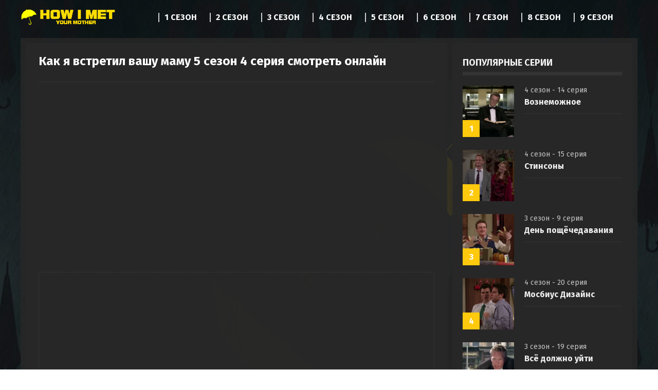

--- FILE ---
content_type: text/html; charset=UTF-8
request_url: https://met-mom.online/5-sezon-4-seriya/
body_size: 14576
content:
<!DOCTYPE html>
<html class="no-js">

	<head>
      <meta charset="UTF-8">
      <meta name="viewport" content="width=device-width, initial-scale=1.0" >
      <meta name="yandex-verification" content="0fdf4258b1376169" />
      <meta name='robots' content='max-image-preview:large' />

	<!-- This site is optimized with the Yoast SEO Premium plugin v15.4 - https://yoast.com/wordpress/plugins/seo/ -->
	<title>Как я встретил вашу маму (5 сезон, 4 серия) смотреть онлайн бесплатно | Кураж-Бамбей</title>
	<meta name="description" content="Смотрите онлайн 4 серию 5 сезона сериала &quot;Как я встретил вашу маму&quot; в озвучке Кураж-Бамбей. Все серии сериала доступны к просмотру онлайн в хорошем качестве совершенно бесплатно." />
	<meta name="robots" content="index, follow, max-snippet:-1, max-image-preview:large, max-video-preview:-1" />
	<link rel="canonical" href="https://met-mom.online/5-sezon-4-seriya/" />
	<meta property="og:locale" content="ru_RU" />
	<meta property="og:type" content="article" />
	<meta property="og:title" content="Как я встретил вашу маму (5 сезон, 4 серия) смотреть онлайн бесплатно | Кураж-Бамбей" />
	<meta property="og:description" content="Смотрите онлайн 4 серию 5 сезона сериала &quot;Как я встретил вашу маму&quot; в озвучке Кураж-Бамбей. Все серии сериала доступны к просмотру онлайн в хорошем качестве совершенно бесплатно." />
	<meta property="og:url" content="https://met-mom.online/5-sezon-4-seriya/" />
	<meta property="og:site_name" content="Как я встретил вашу маму" />
	<meta property="article:published_time" content="2022-12-26T19:23:17+00:00" />
	<meta property="article:modified_time" content="2022-12-28T16:08:59+00:00" />
	<meta name="twitter:card" content="summary_large_image" />
	<meta name="twitter:image" content="https://met-mom.online/wp-content/uploads/2022/12/how-i-met-your-mother-season-5-episode-4-1.webp" />
	<meta name="twitter:label1" content="Написано автором">
	<meta name="twitter:data1" content="admin">
	<meta name="twitter:label2" content="Примерное время для чтения">
	<meta name="twitter:data2" content="0 минут">
	<script type="application/ld+json" class="yoast-schema-graph">{"@context":"https://schema.org","@graph":[{"@type":"WebSite","@id":"https://met-mom.online/#website","url":"https://met-mom.online/","name":"\u041a\u0430\u043a \u044f \u0432\u0441\u0442\u0440\u0435\u0442\u0438\u043b \u0432\u0430\u0448\u0443 \u043c\u0430\u043c\u0443","description":"","potentialAction":[{"@type":"SearchAction","target":"https://met-mom.online/?s={search_term_string}","query-input":"required name=search_term_string"}],"inLanguage":"ru-RU"},{"@type":"ImageObject","@id":"https://met-mom.online/5-sezon-4-seriya/#primaryimage","inLanguage":"ru-RU","url":"https://met-mom.online/wp-content/uploads/2022/12/how-i-met-your-mother-season-5-episode-4-1.webp","width":240,"height":135,"caption":"\u0411\u0435\u0441\u043f\u043e\u043b\u044b\u0439 \u0442\u0440\u0430\u043a\u0442\u0438\u0440\u0449\u0438\u043a"},{"@type":"WebPage","@id":"https://met-mom.online/5-sezon-4-seriya/#webpage","url":"https://met-mom.online/5-sezon-4-seriya/","name":"\u041a\u0430\u043a \u044f \u0432\u0441\u0442\u0440\u0435\u0442\u0438\u043b \u0432\u0430\u0448\u0443 \u043c\u0430\u043c\u0443 (5 \u0441\u0435\u0437\u043e\u043d, 4 \u0441\u0435\u0440\u0438\u044f) \u0441\u043c\u043e\u0442\u0440\u0435\u0442\u044c \u043e\u043d\u043b\u0430\u0439\u043d \u0431\u0435\u0441\u043f\u043b\u0430\u0442\u043d\u043e | \u041a\u0443\u0440\u0430\u0436-\u0411\u0430\u043c\u0431\u0435\u0439","isPartOf":{"@id":"https://met-mom.online/#website"},"primaryImageOfPage":{"@id":"https://met-mom.online/5-sezon-4-seriya/#primaryimage"},"datePublished":"2022-12-26T19:23:17+00:00","dateModified":"2022-12-28T16:08:59+00:00","author":{"@id":"https://met-mom.online/#/schema/person/59efd1b9735f16f62b510d2d5a93fc12"},"description":"\u0421\u043c\u043e\u0442\u0440\u0438\u0442\u0435 \u043e\u043d\u043b\u0430\u0439\u043d 4 \u0441\u0435\u0440\u0438\u044e 5 \u0441\u0435\u0437\u043e\u043d\u0430 \u0441\u0435\u0440\u0438\u0430\u043b\u0430 \"\u041a\u0430\u043a \u044f \u0432\u0441\u0442\u0440\u0435\u0442\u0438\u043b \u0432\u0430\u0448\u0443 \u043c\u0430\u043c\u0443\" \u0432 \u043e\u0437\u0432\u0443\u0447\u043a\u0435 \u041a\u0443\u0440\u0430\u0436-\u0411\u0430\u043c\u0431\u0435\u0439. \u0412\u0441\u0435 \u0441\u0435\u0440\u0438\u0438 \u0441\u0435\u0440\u0438\u0430\u043b\u0430 \u0434\u043e\u0441\u0442\u0443\u043f\u043d\u044b \u043a \u043f\u0440\u043e\u0441\u043c\u043e\u0442\u0440\u0443 \u043e\u043d\u043b\u0430\u0439\u043d \u0432 \u0445\u043e\u0440\u043e\u0448\u0435\u043c \u043a\u0430\u0447\u0435\u0441\u0442\u0432\u0435 \u0441\u043e\u0432\u0435\u0440\u0448\u0435\u043d\u043d\u043e \u0431\u0435\u0441\u043f\u043b\u0430\u0442\u043d\u043e.","inLanguage":"ru-RU","potentialAction":[{"@type":"ReadAction","target":["https://met-mom.online/5-sezon-4-seriya/"]}]},{"@type":"Person","@id":"https://met-mom.online/#/schema/person/59efd1b9735f16f62b510d2d5a93fc12","name":"admin","image":{"@type":"ImageObject","@id":"https://met-mom.online/#personlogo","inLanguage":"ru-RU","url":"https://secure.gravatar.com/avatar/db5e22942d59d65a4efbcee8fa3ec91d?s=96&d=mm&r=g","caption":"admin"},"sameAs":["http://met-mom.online"]}]}</script>
	<!-- / Yoast SEO Premium plugin. -->


<link rel="alternate" type="application/rss+xml" title="Как я встретил вашу маму &raquo; Лента комментариев к &laquo;Бесполый трактирщик&raquo;" href="https://met-mom.online/5-sezon-4-seriya/feed/" />
<script type="text/javascript">
window._wpemojiSettings = {"baseUrl":"https:\/\/s.w.org\/images\/core\/emoji\/14.0.0\/72x72\/","ext":".png","svgUrl":"https:\/\/s.w.org\/images\/core\/emoji\/14.0.0\/svg\/","svgExt":".svg","source":{"concatemoji":"https:\/\/met-mom.online\/wp-includes\/js\/wp-emoji-release.min.js?ver=6.1.9"}};
/*! This file is auto-generated */
!function(e,a,t){var n,r,o,i=a.createElement("canvas"),p=i.getContext&&i.getContext("2d");function s(e,t){var a=String.fromCharCode,e=(p.clearRect(0,0,i.width,i.height),p.fillText(a.apply(this,e),0,0),i.toDataURL());return p.clearRect(0,0,i.width,i.height),p.fillText(a.apply(this,t),0,0),e===i.toDataURL()}function c(e){var t=a.createElement("script");t.src=e,t.defer=t.type="text/javascript",a.getElementsByTagName("head")[0].appendChild(t)}for(o=Array("flag","emoji"),t.supports={everything:!0,everythingExceptFlag:!0},r=0;r<o.length;r++)t.supports[o[r]]=function(e){if(p&&p.fillText)switch(p.textBaseline="top",p.font="600 32px Arial",e){case"flag":return s([127987,65039,8205,9895,65039],[127987,65039,8203,9895,65039])?!1:!s([55356,56826,55356,56819],[55356,56826,8203,55356,56819])&&!s([55356,57332,56128,56423,56128,56418,56128,56421,56128,56430,56128,56423,56128,56447],[55356,57332,8203,56128,56423,8203,56128,56418,8203,56128,56421,8203,56128,56430,8203,56128,56423,8203,56128,56447]);case"emoji":return!s([129777,127995,8205,129778,127999],[129777,127995,8203,129778,127999])}return!1}(o[r]),t.supports.everything=t.supports.everything&&t.supports[o[r]],"flag"!==o[r]&&(t.supports.everythingExceptFlag=t.supports.everythingExceptFlag&&t.supports[o[r]]);t.supports.everythingExceptFlag=t.supports.everythingExceptFlag&&!t.supports.flag,t.DOMReady=!1,t.readyCallback=function(){t.DOMReady=!0},t.supports.everything||(n=function(){t.readyCallback()},a.addEventListener?(a.addEventListener("DOMContentLoaded",n,!1),e.addEventListener("load",n,!1)):(e.attachEvent("onload",n),a.attachEvent("onreadystatechange",function(){"complete"===a.readyState&&t.readyCallback()})),(e=t.source||{}).concatemoji?c(e.concatemoji):e.wpemoji&&e.twemoji&&(c(e.twemoji),c(e.wpemoji)))}(window,document,window._wpemojiSettings);
</script>
<style type="text/css">
img.wp-smiley,
img.emoji {
	display: inline !important;
	border: none !important;
	box-shadow: none !important;
	height: 1em !important;
	width: 1em !important;
	margin: 0 0.07em !important;
	vertical-align: -0.1em !important;
	background: none !important;
	padding: 0 !important;
}
</style>
	<link rel='stylesheet' id='classic-theme-styles-css' href='https://met-mom.online/wp-includes/css/classic-themes.min.css?ver=1' type='text/css' media='all' />
<style id='global-styles-inline-css' type='text/css'>
body{--wp--preset--color--black: #000000;--wp--preset--color--cyan-bluish-gray: #abb8c3;--wp--preset--color--white: #ffffff;--wp--preset--color--pale-pink: #f78da7;--wp--preset--color--vivid-red: #cf2e2e;--wp--preset--color--luminous-vivid-orange: #ff6900;--wp--preset--color--luminous-vivid-amber: #fcb900;--wp--preset--color--light-green-cyan: #7bdcb5;--wp--preset--color--vivid-green-cyan: #00d084;--wp--preset--color--pale-cyan-blue: #8ed1fc;--wp--preset--color--vivid-cyan-blue: #0693e3;--wp--preset--color--vivid-purple: #9b51e0;--wp--preset--gradient--vivid-cyan-blue-to-vivid-purple: linear-gradient(135deg,rgba(6,147,227,1) 0%,rgb(155,81,224) 100%);--wp--preset--gradient--light-green-cyan-to-vivid-green-cyan: linear-gradient(135deg,rgb(122,220,180) 0%,rgb(0,208,130) 100%);--wp--preset--gradient--luminous-vivid-amber-to-luminous-vivid-orange: linear-gradient(135deg,rgba(252,185,0,1) 0%,rgba(255,105,0,1) 100%);--wp--preset--gradient--luminous-vivid-orange-to-vivid-red: linear-gradient(135deg,rgba(255,105,0,1) 0%,rgb(207,46,46) 100%);--wp--preset--gradient--very-light-gray-to-cyan-bluish-gray: linear-gradient(135deg,rgb(238,238,238) 0%,rgb(169,184,195) 100%);--wp--preset--gradient--cool-to-warm-spectrum: linear-gradient(135deg,rgb(74,234,220) 0%,rgb(151,120,209) 20%,rgb(207,42,186) 40%,rgb(238,44,130) 60%,rgb(251,105,98) 80%,rgb(254,248,76) 100%);--wp--preset--gradient--blush-light-purple: linear-gradient(135deg,rgb(255,206,236) 0%,rgb(152,150,240) 100%);--wp--preset--gradient--blush-bordeaux: linear-gradient(135deg,rgb(254,205,165) 0%,rgb(254,45,45) 50%,rgb(107,0,62) 100%);--wp--preset--gradient--luminous-dusk: linear-gradient(135deg,rgb(255,203,112) 0%,rgb(199,81,192) 50%,rgb(65,88,208) 100%);--wp--preset--gradient--pale-ocean: linear-gradient(135deg,rgb(255,245,203) 0%,rgb(182,227,212) 50%,rgb(51,167,181) 100%);--wp--preset--gradient--electric-grass: linear-gradient(135deg,rgb(202,248,128) 0%,rgb(113,206,126) 100%);--wp--preset--gradient--midnight: linear-gradient(135deg,rgb(2,3,129) 0%,rgb(40,116,252) 100%);--wp--preset--duotone--dark-grayscale: url('#wp-duotone-dark-grayscale');--wp--preset--duotone--grayscale: url('#wp-duotone-grayscale');--wp--preset--duotone--purple-yellow: url('#wp-duotone-purple-yellow');--wp--preset--duotone--blue-red: url('#wp-duotone-blue-red');--wp--preset--duotone--midnight: url('#wp-duotone-midnight');--wp--preset--duotone--magenta-yellow: url('#wp-duotone-magenta-yellow');--wp--preset--duotone--purple-green: url('#wp-duotone-purple-green');--wp--preset--duotone--blue-orange: url('#wp-duotone-blue-orange');--wp--preset--font-size--small: 13px;--wp--preset--font-size--medium: 20px;--wp--preset--font-size--large: 36px;--wp--preset--font-size--x-large: 42px;--wp--preset--spacing--20: 0.44rem;--wp--preset--spacing--30: 0.67rem;--wp--preset--spacing--40: 1rem;--wp--preset--spacing--50: 1.5rem;--wp--preset--spacing--60: 2.25rem;--wp--preset--spacing--70: 3.38rem;--wp--preset--spacing--80: 5.06rem;}:where(.is-layout-flex){gap: 0.5em;}body .is-layout-flow > .alignleft{float: left;margin-inline-start: 0;margin-inline-end: 2em;}body .is-layout-flow > .alignright{float: right;margin-inline-start: 2em;margin-inline-end: 0;}body .is-layout-flow > .aligncenter{margin-left: auto !important;margin-right: auto !important;}body .is-layout-constrained > .alignleft{float: left;margin-inline-start: 0;margin-inline-end: 2em;}body .is-layout-constrained > .alignright{float: right;margin-inline-start: 2em;margin-inline-end: 0;}body .is-layout-constrained > .aligncenter{margin-left: auto !important;margin-right: auto !important;}body .is-layout-constrained > :where(:not(.alignleft):not(.alignright):not(.alignfull)){max-width: var(--wp--style--global--content-size);margin-left: auto !important;margin-right: auto !important;}body .is-layout-constrained > .alignwide{max-width: var(--wp--style--global--wide-size);}body .is-layout-flex{display: flex;}body .is-layout-flex{flex-wrap: wrap;align-items: center;}body .is-layout-flex > *{margin: 0;}:where(.wp-block-columns.is-layout-flex){gap: 2em;}.has-black-color{color: var(--wp--preset--color--black) !important;}.has-cyan-bluish-gray-color{color: var(--wp--preset--color--cyan-bluish-gray) !important;}.has-white-color{color: var(--wp--preset--color--white) !important;}.has-pale-pink-color{color: var(--wp--preset--color--pale-pink) !important;}.has-vivid-red-color{color: var(--wp--preset--color--vivid-red) !important;}.has-luminous-vivid-orange-color{color: var(--wp--preset--color--luminous-vivid-orange) !important;}.has-luminous-vivid-amber-color{color: var(--wp--preset--color--luminous-vivid-amber) !important;}.has-light-green-cyan-color{color: var(--wp--preset--color--light-green-cyan) !important;}.has-vivid-green-cyan-color{color: var(--wp--preset--color--vivid-green-cyan) !important;}.has-pale-cyan-blue-color{color: var(--wp--preset--color--pale-cyan-blue) !important;}.has-vivid-cyan-blue-color{color: var(--wp--preset--color--vivid-cyan-blue) !important;}.has-vivid-purple-color{color: var(--wp--preset--color--vivid-purple) !important;}.has-black-background-color{background-color: var(--wp--preset--color--black) !important;}.has-cyan-bluish-gray-background-color{background-color: var(--wp--preset--color--cyan-bluish-gray) !important;}.has-white-background-color{background-color: var(--wp--preset--color--white) !important;}.has-pale-pink-background-color{background-color: var(--wp--preset--color--pale-pink) !important;}.has-vivid-red-background-color{background-color: var(--wp--preset--color--vivid-red) !important;}.has-luminous-vivid-orange-background-color{background-color: var(--wp--preset--color--luminous-vivid-orange) !important;}.has-luminous-vivid-amber-background-color{background-color: var(--wp--preset--color--luminous-vivid-amber) !important;}.has-light-green-cyan-background-color{background-color: var(--wp--preset--color--light-green-cyan) !important;}.has-vivid-green-cyan-background-color{background-color: var(--wp--preset--color--vivid-green-cyan) !important;}.has-pale-cyan-blue-background-color{background-color: var(--wp--preset--color--pale-cyan-blue) !important;}.has-vivid-cyan-blue-background-color{background-color: var(--wp--preset--color--vivid-cyan-blue) !important;}.has-vivid-purple-background-color{background-color: var(--wp--preset--color--vivid-purple) !important;}.has-black-border-color{border-color: var(--wp--preset--color--black) !important;}.has-cyan-bluish-gray-border-color{border-color: var(--wp--preset--color--cyan-bluish-gray) !important;}.has-white-border-color{border-color: var(--wp--preset--color--white) !important;}.has-pale-pink-border-color{border-color: var(--wp--preset--color--pale-pink) !important;}.has-vivid-red-border-color{border-color: var(--wp--preset--color--vivid-red) !important;}.has-luminous-vivid-orange-border-color{border-color: var(--wp--preset--color--luminous-vivid-orange) !important;}.has-luminous-vivid-amber-border-color{border-color: var(--wp--preset--color--luminous-vivid-amber) !important;}.has-light-green-cyan-border-color{border-color: var(--wp--preset--color--light-green-cyan) !important;}.has-vivid-green-cyan-border-color{border-color: var(--wp--preset--color--vivid-green-cyan) !important;}.has-pale-cyan-blue-border-color{border-color: var(--wp--preset--color--pale-cyan-blue) !important;}.has-vivid-cyan-blue-border-color{border-color: var(--wp--preset--color--vivid-cyan-blue) !important;}.has-vivid-purple-border-color{border-color: var(--wp--preset--color--vivid-purple) !important;}.has-vivid-cyan-blue-to-vivid-purple-gradient-background{background: var(--wp--preset--gradient--vivid-cyan-blue-to-vivid-purple) !important;}.has-light-green-cyan-to-vivid-green-cyan-gradient-background{background: var(--wp--preset--gradient--light-green-cyan-to-vivid-green-cyan) !important;}.has-luminous-vivid-amber-to-luminous-vivid-orange-gradient-background{background: var(--wp--preset--gradient--luminous-vivid-amber-to-luminous-vivid-orange) !important;}.has-luminous-vivid-orange-to-vivid-red-gradient-background{background: var(--wp--preset--gradient--luminous-vivid-orange-to-vivid-red) !important;}.has-very-light-gray-to-cyan-bluish-gray-gradient-background{background: var(--wp--preset--gradient--very-light-gray-to-cyan-bluish-gray) !important;}.has-cool-to-warm-spectrum-gradient-background{background: var(--wp--preset--gradient--cool-to-warm-spectrum) !important;}.has-blush-light-purple-gradient-background{background: var(--wp--preset--gradient--blush-light-purple) !important;}.has-blush-bordeaux-gradient-background{background: var(--wp--preset--gradient--blush-bordeaux) !important;}.has-luminous-dusk-gradient-background{background: var(--wp--preset--gradient--luminous-dusk) !important;}.has-pale-ocean-gradient-background{background: var(--wp--preset--gradient--pale-ocean) !important;}.has-electric-grass-gradient-background{background: var(--wp--preset--gradient--electric-grass) !important;}.has-midnight-gradient-background{background: var(--wp--preset--gradient--midnight) !important;}.has-small-font-size{font-size: var(--wp--preset--font-size--small) !important;}.has-medium-font-size{font-size: var(--wp--preset--font-size--medium) !important;}.has-large-font-size{font-size: var(--wp--preset--font-size--large) !important;}.has-x-large-font-size{font-size: var(--wp--preset--font-size--x-large) !important;}
.wp-block-navigation a:where(:not(.wp-element-button)){color: inherit;}
:where(.wp-block-columns.is-layout-flex){gap: 2em;}
.wp-block-pullquote{font-size: 1.5em;line-height: 1.6;}
</style>
<link rel="https://api.w.org/" href="https://met-mom.online/wp-json/" /><link rel="alternate" type="application/json" href="https://met-mom.online/wp-json/wp/v2/posts/992" /><link rel="EditURI" type="application/rsd+xml" title="RSD" href="https://met-mom.online/xmlrpc.php?rsd" />
<link rel="wlwmanifest" type="application/wlwmanifest+xml" href="https://met-mom.online/wp-includes/wlwmanifest.xml" />
<meta name="generator" content="WordPress 6.1.9" />
<link rel='shortlink' href='https://met-mom.online/?p=992' />
<link rel="alternate" type="application/json+oembed" href="https://met-mom.online/wp-json/oembed/1.0/embed?url=https%3A%2F%2Fmet-mom.online%2F5-sezon-4-seriya%2F" />
<link rel="alternate" type="text/xml+oembed" href="https://met-mom.online/wp-json/oembed/1.0/embed?url=https%3A%2F%2Fmet-mom.online%2F5-sezon-4-seriya%2F&#038;format=xml" />
<link rel="icon" href="https://met-mom.online/wp-content/uploads/2022/12/cropped-bezymyannyj-32x32.png" sizes="32x32" />
<link rel="icon" href="https://met-mom.online/wp-content/uploads/2022/12/cropped-bezymyannyj-192x192.png" sizes="192x192" />
<link rel="apple-touch-icon" href="https://met-mom.online/wp-content/uploads/2022/12/cropped-bezymyannyj-180x180.png" />
<meta name="msapplication-TileImage" content="https://met-mom.online/wp-content/uploads/2022/12/cropped-bezymyannyj-270x270.png" />
      <link rel="preconnect" href="https://mc.yandex.ru/">
      <link rel="preconnect" href="https://yastatic.net/">
      <meta name="yandex-verification" content="0f2fd46f75b93310" />
		<!-- Yandex.Metrika counter -->
<script type="text/javascript" >
   (function(m,e,t,r,i,k,a){m[i]=m[i]||function(){(m[i].a=m[i].a||[]).push(arguments)};
   m[i].l=1*new Date();
   for (var j = 0; j < document.scripts.length; j++) {if (document.scripts[j].src === r) { return; }}
   k=e.createElement(t),a=e.getElementsByTagName(t)[0],k.async=1,k.src=r,a.parentNode.insertBefore(k,a)})
   (window, document, "script", "https://mc.yandex.ru/metrika/tag.js", "ym");

   ym(100541250, "init", {
        clickmap:true,
        trackLinks:true,
        accurateTrackBounce:true
   });
</script>
<noscript><div><img src="https://mc.yandex.ru/watch/100541250" style="position:absolute; left:-9999px;" alt="" /></div></noscript>
<!-- /Yandex.Metrika counter -->
      <style>
         body {
            padding: 0;
            margin: 0;
            background: #222;
            background-position: center;
            background-repeat: no-repeat;
            background-attachment: fixed;
            background-size: cover;
            text-align: left;
            font-family: 'Fira Sans', sans-serif;
            font-size: 15px;
            color: #fff;
            background-attachment: fixed !important;
         }


         input {
            font-family: 'Fira Sans', sans-serif !important;
         }

         h1,
         h2,
         h3,
         h4 {
            padding: 0;
            margin: 0;
         }

         a {
            text-decoration: none;
         }

         img {
            border: none;
         }

         .top-line2 {
            width: 952px;
            text-align: left;
            margin: 0 auto;
            height: 72px;
            position: relative;
            padding: 0 0 0 248px;
         }

         .logo img {
            width: 185px;
            position: absolute;
            left: 0;
            top: 0;
            height: auto;
         }

         .logo img {
            width: 185px;
            height: auto;
            padding-top: 10px;
         }

         .top-menu {
            margin: 0;
            padding: 17px 0 0 0;
         }

         .mob-menu {
            display: none;
         }

         .top-menu li {
            float: left;
            list-style-type: none;
            margin: 8px 0px 0 20px;
            padding: 0 0 1px 0;
            position: relative;
         }

         .top-menu-link,
         .top-menu a {
            font-size: 16px;
            color: #fff;
            font-weight: bold;
            text-transform: uppercase;
            display: block;
            border-left: 2px #d1d1d1 solid;
            padding: 0 5px 0 10px;
            line-height: 18px;
            transition: all 0.3s ease;
            -webkit-transition: all 0.3s ease;
            -o-transition: all 0.3s ease;
            -moz-transition: all 0.3s ease;
         }

         .top-menu-link span {
            display: block;
            font-size: 12px;
            font-family: tahoma;
            color: #a0a0a0;
            font-weight: normal;
            text-transform: lowercase;
         }

         .top-menu-link:hover,
         .menuactive .top-menu-link {
            border-left: 2px #ffc90d solid;
         }

         .hidden-menu {
            position: absolute;
            left: 0;
            top: 36px;
            background: #1f1f1f;
            width: 150px;
            display: none;
         }

         .hidden-menu a {
            color: #7d7d7d;
            font-size: 14px;
            display: block;
            padding: 8px 20px;
            border-bottom: 1px #333 solid;
         }

         .hidden-menu a:hover {
            background: #e14b57;
            -moz-box-shadow: inset 0 0 7px rgba(0, 0, 0, .46);
            -webkit-box-shadow: inset 0 0 7px rgba(0, 0, 0, .46);
            box-shadow: inset 0 0 7px rgba(0, 0, 0, .46);
            color: #fff;
         }

         .head-block {
            height: 2px;
         }

         .main-center-block {
            width: 1200px;
            margin: 0 auto;
            text-align: left;
         }

         .content-block {
            padding: 10px;
            background: rgba(39, 39, 39, .85);
         }

         .left-col {
            float: left;
            margin: 0 10px 0 0;
            width: 820px;
         }

         .main-page {
            background: rgba(39, 39, 39, .95);
            padding: 20px;
         }

         .main-page .index-tabs,
         .std-block .index-tabs {
            border-bottom: 7px #333 solid;
         }

         .main-page .index-tabs span,
         .std-block .index-tabs span {
            font-size: 16px;
            font-weight: bold;
            cursor: pointer;
            color: #acacac;
            text-transform: uppercase;
            display: inline-block;
            padding: 0 0 7px 0;
            position: relative;
            bottom: -7px;
            border-bottom: 7px #333 solid;
            margin: 0 15px 0 0;
         }

         .main-page .index-tabs span:hover,
         .main-page .active-ttab,
         .std-block .index-tabs span:hover,
         .std-block .active-ttab {
            color: #fff !important;
            border-bottom: 7px #ffc90d solid !important;
         }

         .main-page .index-panel {}

         .main-page .tt-panel,
         .std-block .tt-panel {
            display: none;
            padding: 40px 0 0 0;
         }

         .std-block.otherfilms .top-news {
            min-height: 30px;
            padding: 0 0 0 0;
         }

         .main-page .all-news-link {
            color: #fff;
            font-size: 18px;
            display: inline-block;
            background: #444;
            padding: 10px 15px;

         }

         .all-news-link:hover {
            background: #ffc90d;
         }

         /* Краткая новость */
         .main-news {
            position: relative;
            padding: 0 0 35px 356px;
            min-height: 190px;
            border-bottom: 1px #333 solid;
            margin: 20px 0 20px 0;
         }

         .main-news-left {
            position: absolute;
            left: 0;
            top: 0;
            width: 326px;
         }

         .main-news-image {
            height: 190px;
            overflow: hidden;
         }

         .main-news-image img {
            width: 100%;
            min-height: 190px;
            transition: all 0.3s ease;
            -webkit-transition: all 0.3s ease;
            -o-transition: all 0.3s ease;
            -moz-transition: all 0.3s ease;
         }

         .main-news-image:hover img {
            -webkit-transform: scale(1.2);
            -ms-transform: scale(1.2);
            transform: scale(1.2);
         }

         .main-news-rating {
            position: relative;
         }

         .main-news-rating-proc {
            position: absolute;
            width: 61px;
            height: 49px;
            text-align: center;
            line-height: 49px;
            color: #fff;
            font-weight: bold;
            font-size: 14px;
            background: #ffc90d;
            top: -15px;
            left: 0;
            z-index: 111;
         }

         .badrating .main-news-rating-proc {
            background: #e24c57;
         }

         .main-news-rating-line {
            padding: 5px 0 5px 75px;
         }

         .rating-line-item {
            display: inline-block;
            vertical-align: top;
            color: #767676;
            font-size: 14px;
            height: 22px;
            line-height: 22px;
            position: relative;
            margin: 0 15px 0 0;
         }

         .rating-line-item a {
            color: #767676;
            position: relative;
            padding: 0 0 0 20px;
            display: inline-block;
            vertical-align: top;
            color: #767676;
            font-size: 14px;
            height: 22px;
            line-height: 22px;
            position: relative;
         }

         .frating {
            padding: 0 0 0 20px;
         }

         .rating-line-item i {
            font-size: 14px !important;
            color: #767676;
            position: absolute;
            left: 0;
            top: 4px;
         }

         .frating-plus a:hover,
         .frating-plus a:hover i {
            color: #91c505;
         }

         .frating-minus a:hover,
         .frating-minus a:hover i {
            color: #e24c57;
         }

         .main-ration-votes {
            display: none;
         }

         .main-news-rating-game {
            -moz-border-radius: 3px;
            -webkit-border-radius: 3px;
            border-radius: 3px;
            background: #c9c9c9;
            position: relative;
            margin: 0 0 10px 0;
            overflow: hidden;
         }

         .main-news-rating-game2 {
            -moz-border-radius: 3px;
            -webkit-border-radius: 3px;
            border-radius: 3px;
            background: #ffc90d;
            height: 6px;
            position: absolute;
            left: 0;
            top: 0;
            z-index: 222;
         }

         .badrating .main-news-rating-game {
            background: #e24c57;
         }

         .main-news-stat {
            padding: 0 0 0 2px;
         }

         .main-news-stat-item {
            display: inline-block;
            vertical-align: top;
            color: #818181;
            font-size: 14px;
            position: relative;
            padding: 0 0 0 25px;
            height: 24px;
            line-height: 24px;
         }

         .main-news-stat-item:first-child {
            margin-right: 25px;
         }

         .main-news-stat-item i {
            font-size: 18px !important;
            color: #818181;
            position: absolute;
            left: 0;
            top: 1px;
         }

         .main-news-date {
            color: #c5c5c5;
            font-size: 14px;
            margin: 0 0 5px 0;
         }

         .main-news-title {
            color: #2c2c2c;
            font-size: 20px;
            font-weight: bold;
            line-height: 25px;
            margin: 0 0 6px 0;
         }

         .main-news-title a {
            color: #fff;
            transition: all 0.3s ease;
            -webkit-transition: all 0.3s ease;
            -o-transition: all 0.3s ease;
            -moz-transition: all 0.3s ease;
         }

         .main-news-title a:hover {
            color: #ffc90d;
         }

         .main-news-category {
            font-size: 0;
            color: #fff;
            margin: 0 0 10px 0;
         }

         .main-news-category a {
            display: inline-block;
            margin: 0 3px 4px 0;
            padding: 5px 10px;
            vertical-align: top;
            color: #888;
            font-size: 16px;
            font-weight: bold;
            background: #333;
            transition: all 0.3s ease;
            -webkit-transition: all 0.3s ease;
            -o-transition: all 0.3s ease;
            -moz-transition: all 0.3s ease;
         }

         .main-news-category a:hover {
            background: #ff6b6b;
         }

         /* Полная новость */
         .not-main-page {
            background: rgba(39, 39, 39, .95);
            padding: 20px 25px 25px 25px;
         }


         .full-news {
            border-bottom: 1px #333 solid;
            padding: 0 0 20px 0;
            margin: 0 0 20px 0;
         }

         .full-news-title {
            position: relative;
            padding: 0 0 15px 0;
            border-bottom: 1px #333 solid;
            margin: 0 0 5px 0;
         }

         .full-news-title h1 {
            color: #fff;
            font-size: 24px;
            font-weight: bold;
            line-height: 30px;
            float: left;
            width: 560px;
            margin: 0 30px 0 0;
         }

         .full-news-cat {
            float: left;
            width: 180px;
            right: 0;
            top: 0px;
            text-align: right;
            font-size: 0;
            color: #fff;
            margin: 0 0 10px 0;
         }

         .full-news-cat a {
            display: inline-block;
            margin: 0 3px 4px 0;
            padding: 5px 10px;
            vertical-align: top;
            color: #fff;
            font-size: 16px;
            font-weight: bold;
            background: #00cec4;
            transition: all 0.3s ease;
            -webkit-transition: all 0.3s ease;
            -o-transition: all 0.3s ease;
            -moz-transition: all 0.3s ease;
         }

         .full-news-cat a:hover {
            background: #ff6b6b;
         }

         .full-news-date {
            color: #818181;
            font-size: 14px;
            margin: 0 0 15px 0;
         }

         .full-news-text {
            color: #fff;
            font-size: 16px;
            line-height: 22px;
            margin-top: 24px;
         }

         .full-news-text img {
            max-width: 100%;
         }

         .full-news-text a {
            color: #ff6b6b;
         }

         .full-news-text a:hover {
            color: #000;
         }

         .full-news-bottom {
            padding: 0 57% 0 0;
            position: relative;

         }

         .full-news-soc {
            position: absolute;
            right: 0;
            top: 8px;

         }

         /* my*/
         .youtube-video {
            position: relative;
            padding-bottom: 56.25%;
            padding-top: 30px;
            height: 0;
            overflow: hidden;
         }

         .youtube-video iframe {
            position: absolute;
            top: 0;
            left: 0;
            width: 100%;
            height: 100%;
         }

         .next-prev-urls {
            display: flex;
            width: 100%;
         }

         .next-prev-urls a {
            background-color: #ffc90d;
            padding: 15px;
            color: #000;
            text-decoration: none;
            flex: 1;
            text-align: center;
            transition: all 0.3s;
         }

         .next-prev-urls a:hover {
            background-color: #d1a200;
            color: #000;
         }

         .next-prev-urls .choose {
            border-left: solid 1px #000;
            border-right: solid 1px #000;
         }

         .rating-mini {
            display: inline-block;
            font-size: 0;
         }

         .rating-mini span {
            padding: 0;
            font-size: 20px;
            line-height: 1;
            color: lightgrey;
         }

         .rating-mini>span:before {
            content: '★';
         }

         .rating-mini>span.active {
            color: gold;
         }

         .ratingCount {
            display: block;
            font-size: 12px;
         }

         .ratingCount div {
            display: inline-block;
         }

         @media (min-width: 1100px) {
            #movie_video {
               height: 330px;
               border: 1px dotted #3e3c3c;
               position: relative;
            }

            #movie_video:after {
               position: absolute;
               content: 'Загрузка...';
               top: 50%;
               width: 100%;
               text-align: center;
            }

            #movie_video.active:after {
               display: none;
            }
         }

         .youtube-video {
            border: 1px dotted #3e3c3c;
            position: relative;
         }

         .youtube-video:after {
            position: absolute;
            /*content: 'Загрузка плеера, пожалуйста подождите. Если плеер не загрузился обновите страницу...';*/
            top: 50%;
            width: 100%;
            text-align: center;
         }

         .youtube-video.active:after {
            display: none;
         }

         #vkg {
            height: 400px!important;
         } 
         @media (max-width: 520px) {
            #vkg {
               height: 232px!important;
            } 
         }

         .comments-block {
             position: relative;
             min-height: 461px;
          }
             
         .comments-block:after {
             content: 'Загрузка отзывов...';
             position: absolute;
             top: 50%;
             width: 100%;
             text-align: center;
          }  
         .comments-block.active:after {
             display: none;
          }

         /*end detail news*/
         .right-col {
            float: left;
            width: 350px;
         }

         .std-block {
            background: rgba(39, 39, 39, .95);
            padding: 20px;
            margin: 0 0 24px 0;
         }

         .std-block-title {
            font-size: 18px;
            font-weight: bold;
            cursor: pointer;
            color: #f0f0f0;
            text-transform: uppercase;
            display: inline-block;
            padding: 0 3px 7px 0;
            position: relative;
            bottom: -7px;
            border-bottom: 7px #333 solid;
            margin: 0 20px 0 0;
         }

         .std-block-content {
            border-top: 7px #333 solid;
            padding: 20px 0 0 0;
         }

         .top-news {
            position: relative;
            min-height: 100px;
            padding: 0 0 0 120px;
            margin: 0 0 25px 0;
         }

         .top-news:last-child {
            margin-bottom: 0;
         }

         .top-news-image {
            width: 100px;
            height: 100px;
            position: absolute;
            left: 0;
            top: 0;
            overflow: hidden;
         }

         .top-news-image img {
            height: 100px;
            min-width: 100px;
         }

         .top-news-place {
            width: 33px;
            height: 33px;
            text-align: center;
            line-height: 33px;
            background: #ffc90d;
            color: #fff;
            font-size: 16px;
            font-weight: bold;
            position: absolute;
            left: 0;
            bottom: 0;

         }

         .top-news-title {
            color: #202020;
            font-size: 16px;
            font-weight: bold;
            line-height: 20px;
            padding: 0 0 12px 0;
            margin: 0 0 12px 0;
            border-bottom: 1px #333 solid;
         }

         .top-news-title a {
            color: #f0f0f0;
         }

         .top-news-title a:hover {
            color: #ffc90d;
         }

         .main-news-text {
            color: #999;
            font-size: 14px;
            line-height: 18px;
         }

         /*mobile*/
         .full-news-title h1 {
            float: none;
            width: auto;
            margin: 0 0 10px 0;
         }

         .full-news-cat {
            float: none;
            width: auto;
            text-align: left;
         }

         @media (max-width: 1200px) {

            .top-line2 {
               width: 752px;
               padding: 0 0 0 218px;
            }

            .main-center-block {
               width: 1000px;

            }

            .top-menu li {
               margin: 0 0px 0 15px;
            }

            .top-menu-link {
               font-size: 14px;
            }

            .left-col {
               width: 620px;
            }

            .main-news {
               position: relative;
               padding: 0 0 35px 276px;
               min-height: 250px;

               margin: 0 0 0px 0;
            }

            .main-news-left {
               position: absolute;
               left: 0;
               top: 0;
               width: 246px;
            }

            .main-news-image {
               height: 120px;
               overflow: hidden;
            }

            .main-news-image img {
               min-height: 120px;
            }

            .full-news-title {}

            .full-news-title h1 {
               float: none;
               width: auto;
               margin: 0 0 10px 0;
            }

            .full-news-cat {
               float: none;
               width: auto;
               text-align: left;
            }

            .rel-news:nth-child(3n) {
               margin-right: 0px;
            }


         }

         @media (max-width: 1000px) {
            body {
               padding: 0;
               margin: 0;
               background: #222;
               background-image: none;
            }

            .mob-menu {
               display: block;
               font-weight: bold;
               color: #fff;
               position: absolute;
               right: 15px;
               top: 23px;
               background: url(/wp-content/themes/unitemplate/images/mob-menu.png) left center no-repeat;
               padding: 0 0 0 45px;
               font-size: 16px;
               text-transform: uppercase;
               cursor: pointer;
            }

            .top-line2 {
               width: auto;
               padding: 72px 0 0 0;
               height: auto;
               min-height: 1px;
            }

            .main-center-block {
               width: auto;
            }

            .top-menu {
               display: none;
               padding: 10px 10px 10px 10px;
               margin: 0 0 10px 0;
               border-top: 1px #333 solid;
               background: #222;
            }

            .top-menu li {
               float: none;
               width: auto;
               display: block;
               margin: 0 0 10px 0;
            }

            .hidden-menu {
               display: block !important;
               position: static;
               width: auto;
               margin: 0 0 10px 0;
            }

            .head-block {
               height: 0px;
            }

            .slider-block {
               display: none;
            }

            .left-col,
            .right-col {
               float: none;
               width: auto;
               margin: 0 0 10px 0;
            }
            .main-page .index-tabs span {
               margin-bottom: 10px;
            }
            
            .main-page .index-tabs {
               border-bottom: 0px #ccc solid;
               padding-bottom: 0px;
            }

         }

         @media (max-width: 600px) {
            .main-news {
               padding: 0 0 35px 0;
            }

            .main-news-left {
               position: static;
               width: auto;
               margin: 0 0 10px 0;
            }

            .main-news-image {
               height: auto;
            }

            .main-news-image img {
               width: 100%;
               min-height: 100px;
            }

            .main-news-image:hover img {
               -webkit-transform: scale(1);
               -ms-transform: scale(1);
               transform: scale(1);
            }

         }

         @media (max-width: 600px) {
            .next-prev-urls a {
               font-size: 0
            }

            .next-prev-urls {
               line-height: 5px;
            }

            .next-prev-urls a i {
               font-size: 16px;
            }
         }

         @media (max-width: 600px) {
            .main-page .index-tabs span {
               font-size: 14px;
               display: block;
               margin: 0 0 10px 0;
            }
            .main-page {
               padding: 10px;
            }
         }

         @media (max-width: 550px) {
            .not-main-page {
               padding: 15px;
            }
         }

         @media (max-width: 450px) {
            .content-block {
               padding: 5px;
            }

            .logo {
               width: 150px;
               left: 5px;
            }

            .mob-menu {
               font-size: 14px;
               top: 26px;
            }
         }

         @media (max-width: 350px) {
            .body {
               padding: 0;
               margin: 0;
               background: #222;
               background-image: none;
            }
            .mob-menu {
               font-size: 13px;
               top: 26px;
               padding: 2px 0 0 35px;
            }
            .main-page .index-tabs span {
               font-size: 13px;
               margin: 0 10px 10px 0;
            }
         }

         
      </style>
      <script src="https://cdn.adfinity.pro/code/met-mom.online/adfinity.js" charset="utf-8" async></script>
	</head>
	<body class="post-template-default single single-post postid-992 single-format-standard" style="background: url('https://met-mom.online/wp-content/uploads/2022/12/body-2-3.jpg'); ">
      <div class="top-line">
         <div class="top-line2">
         					<a href="/" class="logo"><img src="https://met-mom.online/wp-content/uploads/2022/12/logo-2.png" /></a>
			            <div class="mob-menu">Меню</div>
            <div class="menu-main-container"><ul id="menu-main" class="top-menu"><li id="menu-item-8" class="menu-item menu-item-type-taxonomy menu-item-object-category menu-item-8"><a href="https://met-mom.online/1-sezon/">1 сезон</a></li>
<li id="menu-item-1484" class="menu-item menu-item-type-taxonomy menu-item-object-category menu-item-1484"><a href="https://met-mom.online/2-sezon/">2 сезон</a></li>
<li id="menu-item-1485" class="menu-item menu-item-type-taxonomy menu-item-object-category menu-item-1485"><a href="https://met-mom.online/3-sezon/">3 сезон</a></li>
<li id="menu-item-1483" class="menu-item menu-item-type-taxonomy menu-item-object-category menu-item-1483"><a href="https://met-mom.online/4-sezon/">4 сезон</a></li>
<li id="menu-item-1488" class="menu-item menu-item-type-taxonomy menu-item-object-category current-post-ancestor current-menu-parent current-post-parent menu-item-1488"><a href="https://met-mom.online/sezon-5/">5 сезон</a></li>
<li id="menu-item-1481" class="menu-item menu-item-type-taxonomy menu-item-object-category menu-item-1481"><a href="https://met-mom.online/sezon-6/">6 сезон</a></li>
<li id="menu-item-1480" class="menu-item menu-item-type-taxonomy menu-item-object-category menu-item-1480"><a href="https://met-mom.online/7-sezon/">7 сезон</a></li>
<li id="menu-item-1479" class="menu-item menu-item-type-taxonomy menu-item-object-category menu-item-1479"><a href="https://met-mom.online/8-sezon/">8 сезон</a></li>
<li id="menu-item-1478" class="menu-item menu-item-type-taxonomy menu-item-object-category menu-item-1478"><a href="https://met-mom.online/9-sezon/">9 сезон</a></li>
</ul></div>            <div style="clear: both;"></div>
         </div>
      </div>
      <div class="head-block"></div>
      <div class="main-center-block">
         <div class="content-block">
            <div class="left-col">

		

	<div class="not-main-page">
      <div id='dle-content'>
         <div class="full-news">
            <div class="full-news-title">
               <h1>Как я встретил вашу маму 5 сезон 4 серия смотреть онлайн</h1>
               <div style="clear: both;"></div>
            </div>
            <div class="full-news-text">
               <div class="video-container">               <div id="vid_vpaut_div" style=" display:inline-block;width:600px;height:320px" vid_vpaut_pl="13727"></div><script type="text/javascript" src="https://videoroll.net/js/vid_vpaut_script.js" async></script>
               </div>
               <div style="clear: both; padding: 10px 0 10px 0;"></div> 
               <div class="youtube-video">
                  <div class="player">
                  <video-player
                  id="myPlayer"
                  data-title-id="401522"
                  data-publisher-id="385"
                  ident="player_1"
                  data-aggregator="kp"
                  is-show-voice-only="false"
                  is-show-banner="false"
                  season="1"
                  episode="1"
                  only-voice=""
                  priority-voice=""
                  disable-licensed="false"
                  ></video-player>
                  </div>
                                                  </div>
               <div class="next-prev-urls">
                  <a href="#go" class="choose"><i class="fa fa-bars"></i> Выбор серии </a>
                  <a href="https://met-mom.online/5-sezon-21-seriya/" rel="next">следующая серия</a>               </div>
               <h2>
                  <p>Бесполый трактирщик</p>
               </h2>
               <div class="main-news-text">
                  <p>Тед читает лекции в твидовом пиджаке и ходит в таком виде в «МакЛарен’с», считая классическую одежду статусной. Барни критикует имидж приятеля, поскольку вышедшая из моды ткань прибавляет лет мужчине. Стинсон уверен, что устаревший образ будет отталкивать девушек в баре, но Мосби доказывает обратное. Тем же вечером он знакомится с симпатичной посетительницей, которая остается у него на ночь. Барни требует подробностей, но Теду нечем поделиться – сразу после визита в квартиру гостья уснула. Стинсон называет Мосби «бесполым трактирщиком». Девушке нужно было просто переночевать, а твидовый пиджак красноречиво рассказал о непритязательности владельца жилья.</p>
<p>В 4 серии 5 сезона, Маршалл и Лили приглашают Робин и Барни на парную вечеринку. Супруги неоднократно пытались устроить посиделки, но после ужина приглашенные больше не появлялись в жизни хозяев квартиры. Стинсон и Щербатски хвалят вечеринку, обещают прийти еще, а Теду сообщают об ужасно проведенном времени. Семейная пара заставляла играть в шарады, Эриксен навязчиво предлагал блюда и рассказывал глупые шутки, и Олдрин тоже вела себя странно. Мосби советует Барни и Робин откровенно поговорить с друзьями, но беседа принимает неожиданный оборот.</p>
               </div>
               <div style="clear: both;"></div>
            </div>
            <div class="full-news-bottom">
               <div class="rating-mini"><span class="active"></span>1<span class="active"></span>2<span class="active"></span>3<span></span>4<span></span>5<div class="ratingCount">Рейтинг: 3.8 <div> - (Голосов: 619)</div></div></div>               <div class="full-news-soc">
                  <div class="ya-share2" data-services="collections,vkontakte,facebook,odnoklassniki,moimir" data-counter=""></div>
               </div>
            </div>
         </div>
                  <div class="std-block nopad">
            <div class="std-block-title">
               Все серии сезона            </div>
            <div class="std-block-content" id="go">
                                                   
                  <div class="rel-news">
                     <div class="rel-news-image">
                        <a href="https://met-mom.online/5-sezon-1-seriya/"><img class="xfieldimage poster lazy" data-src="https://met-mom.online/wp-content/uploads/2022/12/how-i-met-your-mother-season-5-episode-1-1.webp" src="https://met-mom.online/wp-content/uploads/2022/10/big_zaglushka.png" alt="Определения"></a>
                     </div>
                     <div class="main-news-date">
                                                                         5 сезон - 1 серия                                             </div>
                     <div class="top-news-title">
                        <a href="https://met-mom.online/5-sezon-1-seriya/">Определения</a>
                     </div>
                  </div>
                                                      
                  <div class="rel-news">
                     <div class="rel-news-image">
                        <a href="https://met-mom.online/5-sezon-2-seriya/"><img class="xfieldimage poster lazy" data-src="https://met-mom.online/wp-content/uploads/2022/12/how-i-met-your-mother-season-5-episode-2-1.webp" src="https://met-mom.online/wp-content/uploads/2022/10/big_zaglushka.png" alt="Двойное свидание"></a>
                     </div>
                     <div class="main-news-date">
                                                                         5 сезон - 2 серия                                             </div>
                     <div class="top-news-title">
                        <a href="https://met-mom.online/5-sezon-2-seriya/">Двойное свидание</a>
                     </div>
                  </div>
                                                      
                  <div class="rel-news">
                     <div class="rel-news-image">
                        <a href="https://met-mom.online/5-sezon-3-seriya/"><img class="xfieldimage poster lazy" data-src="https://met-mom.online/wp-content/uploads/2022/12/how-i-met-your-mother-season-5-episode-3-1.webp" src="https://met-mom.online/wp-content/uploads/2022/10/big_zaglushka.png" alt="Робин для чайников"></a>
                     </div>
                     <div class="main-news-date">
                                                                         5 сезон - 3 серия                                             </div>
                     <div class="top-news-title">
                        <a href="https://met-mom.online/5-sezon-3-seriya/">Робин для чайников</a>
                     </div>
                  </div>
                                                      
                  <div class="rel-news">
                     <div class="rel-news-image">
                        <a href="https://met-mom.online/5-sezon-4-seriya/"><img class="xfieldimage poster lazy" data-src="https://met-mom.online/wp-content/uploads/2022/12/how-i-met-your-mother-season-5-episode-4-1.webp" src="https://met-mom.online/wp-content/uploads/2022/10/big_zaglushka.png" alt="Бесполый трактирщик"></a>
                     </div>
                     <div class="main-news-date">
                                                                         5 сезон - 4 серия                                             </div>
                     <div class="top-news-title">
                        <a href="https://met-mom.online/5-sezon-4-seriya/">Бесполый трактирщик</a>
                     </div>
                  </div>
                                                      
                  <div class="rel-news">
                     <div class="rel-news-image">
                        <a href="https://met-mom.online/5-sezon-5-seriya/"><img class="xfieldimage poster lazy" data-src="https://met-mom.online/wp-content/uploads/2022/12/how-i-met-your-mother-season-5-episode-5-1.webp" src="https://met-mom.online/wp-content/uploads/2022/10/big_zaglushka.png" alt="Дуэль гражданств"></a>
                     </div>
                     <div class="main-news-date">
                                                                         5 сезон - 5 серия                                             </div>
                     <div class="top-news-title">
                        <a href="https://met-mom.online/5-sezon-5-seriya/">Дуэль гражданств</a>
                     </div>
                  </div>
                                                      
                  <div class="rel-news">
                     <div class="rel-news-image">
                        <a href="https://met-mom.online/5-sezon-6-seriya/"><img class="xfieldimage poster lazy" data-src="https://met-mom.online/wp-content/uploads/2022/12/how-i-met-your-mother-season-5-episode-6-3.webp" src="https://met-mom.online/wp-content/uploads/2022/10/big_zaglushka.png" alt="Волынки"></a>
                     </div>
                     <div class="main-news-date">
                                                                         5 сезон - 6 серия                                             </div>
                     <div class="top-news-title">
                        <a href="https://met-mom.online/5-sezon-6-seriya/">Волынки</a>
                     </div>
                  </div>
                                                      
                  <div class="rel-news">
                     <div class="rel-news-image">
                        <a href="https://met-mom.online/5-sezon-7-seriya/"><img class="xfieldimage poster lazy" data-src="https://met-mom.online/wp-content/uploads/2022/12/how-i-met-your-mother-season-5-episode-7-1.webp" src="https://met-mom.online/wp-content/uploads/2022/10/big_zaglushka.png" alt="Чёрная полоса"></a>
                     </div>
                     <div class="main-news-date">
                                                                         5 сезон - 7 серия                                             </div>
                     <div class="top-news-title">
                        <a href="https://met-mom.online/5-sezon-7-seriya/">Чёрная полоса</a>
                     </div>
                  </div>
                                                      
                  <div class="rel-news">
                     <div class="rel-news-image">
                        <a href="https://met-mom.online/5-sezon-8-seriya/"><img class="xfieldimage poster lazy" data-src="https://met-mom.online/wp-content/uploads/2022/12/how-i-met-your-mother-season-5-episode-8-2.webp" src="https://met-mom.online/wp-content/uploads/2022/10/big_zaglushka.png" alt="Книга правил съёма"></a>
                     </div>
                     <div class="main-news-date">
                                                                         5 сезон - 8 серия                                             </div>
                     <div class="top-news-title">
                        <a href="https://met-mom.online/5-sezon-8-seriya/">Книга правил съёма</a>
                     </div>
                  </div>
                                                      
                  <div class="rel-news">
                     <div class="rel-news-image">
                        <a href="https://met-mom.online/5-sezon-9-seriya/"><img class="xfieldimage poster lazy" data-src="https://met-mom.online/wp-content/uploads/2022/12/how-i-met-your-mother-season-5-episode-9-2.webp" src="https://met-mom.online/wp-content/uploads/2022/10/big_zaglushka.png" alt="День Пощёчедавания 2: Месть пощёчины"></a>
                     </div>
                     <div class="main-news-date">
                                                                         5 сезон - 9 серия                                             </div>
                     <div class="top-news-title">
                        <a href="https://met-mom.online/5-sezon-9-seriya/">День Пощёчедавания 2: Месть пощёчины</a>
                     </div>
                  </div>
                                                      
                  <div class="rel-news">
                     <div class="rel-news-image">
                        <a href="https://met-mom.online/5-sezon-10-seriya/"><img class="xfieldimage poster lazy" data-src="https://met-mom.online/wp-content/uploads/2022/12/how-i-met-your-mother-season-5-episode-10-1.webp" src="https://met-mom.online/wp-content/uploads/2022/10/big_zaglushka.png" alt="Окно"></a>
                     </div>
                     <div class="main-news-date">
                                                                         5 сезон - 10 серия                                             </div>
                     <div class="top-news-title">
                        <a href="https://met-mom.online/5-sezon-10-seriya/">Окно</a>
                     </div>
                  </div>
                                                      
                  <div class="rel-news">
                     <div class="rel-news-image">
                        <a href="https://met-mom.online/5-sezon-11-seriya/"><img class="xfieldimage poster lazy" data-src="https://met-mom.online/wp-content/uploads/2022/12/how-i-met-your-mother-season-5-episode-11-2.webp" src="https://met-mom.online/wp-content/uploads/2022/10/big_zaglushka.png" alt="Самая последняя сигарета"></a>
                     </div>
                     <div class="main-news-date">
                                                                         5 сезон - 11 серия                                             </div>
                     <div class="top-news-title">
                        <a href="https://met-mom.online/5-sezon-11-seriya/">Самая последняя сигарета</a>
                     </div>
                  </div>
                                                      
                  <div class="rel-news">
                     <div class="rel-news-image">
                        <a href="https://met-mom.online/5-sezon-12-seriya/"><img class="xfieldimage poster lazy" data-src="https://met-mom.online/wp-content/uploads/2022/12/how-i-met-your-mother-season-5-episode-12-2.webp" src="https://met-mom.online/wp-content/uploads/2022/10/big_zaglushka.png" alt="Девушки против костюмов"></a>
                     </div>
                     <div class="main-news-date">
                                                                         5 сезон - 12 серия                                             </div>
                     <div class="top-news-title">
                        <a href="https://met-mom.online/5-sezon-12-seriya/">Девушки против костюмов</a>
                     </div>
                  </div>
                                                      
                  <div class="rel-news">
                     <div class="rel-news-image">
                        <a href="https://met-mom.online/5-sezon-13-seriya/"><img class="xfieldimage poster lazy" data-src="https://met-mom.online/wp-content/uploads/2022/12/how-i-met-your-mother-season-5-episode-13-2.webp" src="https://met-mom.online/wp-content/uploads/2022/10/big_zaglushka.png" alt="Дженкинс"></a>
                     </div>
                     <div class="main-news-date">
                                                                         5 сезон - 13 серия                                             </div>
                     <div class="top-news-title">
                        <a href="https://met-mom.online/5-sezon-13-seriya/">Дженкинс</a>
                     </div>
                  </div>
                                                      
                  <div class="rel-news">
                     <div class="rel-news-image">
                        <a href="https://met-mom.online/5-sezon-14-seriya/"><img class="xfieldimage poster lazy" data-src="https://met-mom.online/wp-content/uploads/2022/12/how-i-met-your-mother-season-5-episode-14-2.webp" src="https://met-mom.online/wp-content/uploads/2022/10/big_zaglushka.png" alt="Идеальная неделя"></a>
                     </div>
                     <div class="main-news-date">
                                                                         5 сезон - 14 серия                                             </div>
                     <div class="top-news-title">
                        <a href="https://met-mom.online/5-sezon-14-seriya/">Идеальная неделя</a>
                     </div>
                  </div>
                                                      
                  <div class="rel-news">
                     <div class="rel-news-image">
                        <a href="https://met-mom.online/5-sezon-15-seriya/"><img class="xfieldimage poster lazy" data-src="https://met-mom.online/wp-content/uploads/2022/12/how-i-met-your-mother-season-5-episode-15-2.webp" src="https://met-mom.online/wp-content/uploads/2022/10/big_zaglushka.png" alt="Кролик или утка"></a>
                     </div>
                     <div class="main-news-date">
                                                                         5 сезон - 15 серия                                             </div>
                     <div class="top-news-title">
                        <a href="https://met-mom.online/5-sezon-15-seriya/">Кролик или утка</a>
                     </div>
                  </div>
                                                      
                  <div class="rel-news">
                     <div class="rel-news-image">
                        <a href="https://met-mom.online/5-sezon-16-seriya/"><img class="xfieldimage poster lazy" data-src="https://met-mom.online/wp-content/uploads/2022/12/how-i-met-your-mother-season-5-episode-16-1.webp" src="https://met-mom.online/wp-content/uploads/2022/10/big_zaglushka.png" alt="На крючке"></a>
                     </div>
                     <div class="main-news-date">
                                                                         5 сезон - 16 серия                                             </div>
                     <div class="top-news-title">
                        <a href="https://met-mom.online/5-sezon-16-seriya/">На крючке</a>
                     </div>
                  </div>
                                                      
                  <div class="rel-news">
                     <div class="rel-news-image">
                        <a href="https://met-mom.online/5-sezon-17-seriya/"><img class="xfieldimage poster lazy" data-src="https://met-mom.online/wp-content/uploads/2022/12/how-i-met-your-mother-season-5-episode-17-2.webp" src="https://met-mom.online/wp-content/uploads/2022/10/big_zaglushka.png" alt="Конечно"></a>
                     </div>
                     <div class="main-news-date">
                                                                         5 сезон - 17 серия                                             </div>
                     <div class="top-news-title">
                        <a href="https://met-mom.online/5-sezon-17-seriya/">Конечно</a>
                     </div>
                  </div>
                                                      
                  <div class="rel-news">
                     <div class="rel-news-image">
                        <a href="https://met-mom.online/5-sezon-18-seriya/"><img class="xfieldimage poster lazy" data-src="https://met-mom.online/wp-content/uploads/2022/12/how-i-met-your-mother-season-5-episode-18-2.webp" src="https://met-mom.online/wp-content/uploads/2022/10/big_zaglushka.png" alt="Улыбочку"></a>
                     </div>
                     <div class="main-news-date">
                                                                         5 сезон - 18 серия                                             </div>
                     <div class="top-news-title">
                        <a href="https://met-mom.online/5-sezon-18-seriya/">Улыбочку</a>
                     </div>
                  </div>
                                                      
                  <div class="rel-news">
                     <div class="rel-news-image">
                        <a href="https://met-mom.online/5-sezon-19-seriya/"><img class="xfieldimage poster lazy" data-src="https://met-mom.online/wp-content/uploads/2022/12/how-i-met-your-mother-season-5-episode-19-2.webp" src="https://met-mom.online/wp-content/uploads/2022/10/big_zaglushka.png" alt="Правда или жжошь"></a>
                     </div>
                     <div class="main-news-date">
                                                                         5 сезон - 19 серия                                             </div>
                     <div class="top-news-title">
                        <a href="https://met-mom.online/5-sezon-19-seriya/">Правда или жжошь</a>
                     </div>
                  </div>
                                                      
                  <div class="rel-news">
                     <div class="rel-news-image">
                        <a href="https://met-mom.online/5-sezon-20-seriya/"><img class="xfieldimage poster lazy" data-src="https://met-mom.online/wp-content/uploads/2022/12/how-i-met-your-mother-season-5-episode-20-1.webp" src="https://met-mom.online/wp-content/uploads/2022/10/big_zaglushka.png" alt="Развалюха"></a>
                     </div>
                     <div class="main-news-date">
                                                                         5 сезон - 20 серия                                             </div>
                     <div class="top-news-title">
                        <a href="https://met-mom.online/5-sezon-20-seriya/">Развалюха</a>
                     </div>
                  </div>
                                                      
                  <div class="rel-news">
                     <div class="rel-news-image">
                        <a href="https://met-mom.online/5-sezon-21-seriya/"><img class="xfieldimage poster lazy" data-src="https://met-mom.online/wp-content/uploads/2022/12/how-i-met-your-mother-season-5-episode-21-1.webp" src="https://met-mom.online/wp-content/uploads/2022/10/big_zaglushka.png" alt="Две кровати"></a>
                     </div>
                     <div class="main-news-date">
                                                                         5 сезон - 21 серия                                             </div>
                     <div class="top-news-title">
                        <a href="https://met-mom.online/5-sezon-21-seriya/">Две кровати</a>
                     </div>
                  </div>
                                                      
                  <div class="rel-news">
                     <div class="rel-news-image">
                        <a href="https://met-mom.online/5-sezon-22-seriya/"><img class="xfieldimage poster lazy" data-src="https://met-mom.online/wp-content/uploads/2022/12/how-i-met-your-mother-season-5-episode-22-1.webp" src="https://met-mom.online/wp-content/uploads/2022/10/big_zaglushka.png" alt="Роботы против борцов"></a>
                     </div>
                     <div class="main-news-date">
                                                                         5 сезон - 22 серия                                             </div>
                     <div class="top-news-title">
                        <a href="https://met-mom.online/5-sezon-22-seriya/">Роботы против борцов</a>
                     </div>
                  </div>
                                                      
                  <div class="rel-news">
                     <div class="rel-news-image">
                        <a href="https://met-mom.online/5-sezon-23-seriya/"><img class="xfieldimage poster lazy" data-src="https://met-mom.online/wp-content/uploads/2022/12/how-i-met-your-mother-season-5-episode-23-1.webp" src="https://met-mom.online/wp-content/uploads/2022/10/big_zaglushka.png" alt="Свадебная невеста"></a>
                     </div>
                     <div class="main-news-date">
                                                                         5 сезон - 23 серия                                             </div>
                     <div class="top-news-title">
                        <a href="https://met-mom.online/5-sezon-23-seriya/">Свадебная невеста</a>
                     </div>
                  </div>
                                                      
                  <div class="rel-news">
                     <div class="rel-news-image">
                        <a href="https://met-mom.online/5-sezon-24-seriya/"><img class="xfieldimage poster lazy" data-src="https://met-mom.online/wp-content/uploads/2022/12/how-i-met-your-mother-season-5-episode-24-1.webp" src="https://met-mom.online/wp-content/uploads/2022/10/big_zaglushka.png" alt="Двойники"></a>
                     </div>
                     <div class="main-news-date">
                                                                         5 сезон - 24 серия                                             </div>
                     <div class="top-news-title">
                        <a href="https://met-mom.online/5-sezon-24-seriya/">Двойники</a>
                     </div>
                  </div>
                                 <div style="clear: both;"></div>
            </div>
         </div>
      </div>
      <div style="clear: both;"></div>
   </div>
      <script type="application/ld+json">
   {
     "@context": "https://schema.org",
     "@type": "VideoObject",
     "url": "https://met-mom.online/5-sezon-4-seriya/",
     "embedUrl": "https://api.loadbox.ws/embed/movie/332?season=5&episode=4",
     "name": "Бесполый трактирщик",
     "alternativeHeadline": "Бесполый трактирщик",
     "description": "Тед читает лекции в твидовом пиджаке и ходит в таком виде в «МакЛарен’с», считая классическую одежду статусной. Барни критикует имидж приятеля, поскольку вышедшая из моды ткань прибавляет лет мужчине. Стинсон уверен, что устаревший образ будет отталкивать девушек в баре, но Мосби доказывает обратное. Тем же вечером он знакомится с симпатичной посетительницей, которая остается у него на ночь. Барни требует подробностей, но Теду нечем поделиться – сразу после визита в квартиру гостья уснула. Стинсон называет Мосби «бесполым трактирщиком». Девушке нужно было просто переночевать, а твидовый пиджак красноречиво рассказал о непритязательности владельца жилья.В 4 серии 5 сезона, Маршалл и Лили приглашают Робин и Барни на парную вечеринку. Супруги неоднократно пытались устроить посиделки, но после ужина приглашенные больше не появлялись в жизни хозяев квартиры. Стинсон и Щербатски хвалят вечеринку, обещают прийти еще, а Теду сообщают об ужасно проведенном времени. Семейная пара заставляла играть в шарады, Эриксен навязчиво предлагал блюда и рассказывал глупые шутки, и Олдрин тоже вела себя странно. Мосби советует Барни и Робин откровенно поговорить с друзьями, но беседа принимает неожиданный оборот.",
     "aggregateRating": {
       "@type": "AggregateRating",
   	"itemReviewed": "Бесполый трактирщик",
       "bestRating": "5",
       "worstRating": "1",
       "ratingValue": "3.8",
       "ratingCount": "619"
     },
     "thumbnailUrl": "https://met-mom.online/wp-content/uploads/2022/12/how-i-met-your-mother-season-5-episode-4-1.webp",
     "uploadDate": "2022-12-26T00:00:00+00:00"
   }
   </script>
		</div>
            <div class="right-col">                 
                                 <div class="std-block">
                     <div class="std-block-title">
                        Популярные серии                     </div>
                     <div class="std-block-content">
                                                                                                         <div class="top-news">
                              <div class="top-news-image">
                                 <a href="https://met-mom.online/4-sezon-14-seriya/"><img class="xfieldimage poster lazy" data-src="https://met-mom.online/wp-content/uploads/2022/12/s4s14-150x150.webp" src="https://met-mom.online/wp-content/uploads/2022/10/min_zaglushka.png" alt="Вознеможное"></a>
                                 <div class="top-news-place"></div>
                              </div>
                              <div class="main-news-date">
                                                                                                    4 сезон - 14 серия                                                               </div>
                              <div class="top-news-title">
                                 <a href="https://met-mom.online/4-sezon-14-seriya/">Вознеможное</a>
                              </div>
                           </div>


                                                                                                            <div class="top-news">
                              <div class="top-news-image">
                                 <a href="https://met-mom.online/4-sezon-15-seriya/"><img class="xfieldimage poster lazy" data-src="https://met-mom.online/wp-content/uploads/2022/12/s4s15-150x150.webp" src="https://met-mom.online/wp-content/uploads/2022/10/min_zaglushka.png" alt="Стинсоны"></a>
                                 <div class="top-news-place"></div>
                              </div>
                              <div class="main-news-date">
                                                                                                    4 сезон - 15 серия                                                               </div>
                              <div class="top-news-title">
                                 <a href="https://met-mom.online/4-sezon-15-seriya/">Стинсоны</a>
                              </div>
                           </div>


                                                                                                            <div class="top-news">
                              <div class="top-news-image">
                                 <a href="https://met-mom.online/3-sezon-9-seriya/"><img class="xfieldimage poster lazy" data-src="https://met-mom.online/wp-content/uploads/2022/12/s3s9-150x150.webp" src="https://met-mom.online/wp-content/uploads/2022/10/min_zaglushka.png" alt="День пощёчедавания"></a>
                                 <div class="top-news-place"></div>
                              </div>
                              <div class="main-news-date">
                                                                                                    3 сезон - 9 серия                                                               </div>
                              <div class="top-news-title">
                                 <a href="https://met-mom.online/3-sezon-9-seriya/">День пощёчедавания</a>
                              </div>
                           </div>


                                                                                                            <div class="top-news">
                              <div class="top-news-image">
                                 <a href="https://met-mom.online/4-sezon-20-seriya/"><img class="xfieldimage poster lazy" data-src="https://met-mom.online/wp-content/uploads/2022/12/s4s20-150x150.webp" src="https://met-mom.online/wp-content/uploads/2022/10/min_zaglushka.png" alt="Мосбиус Дизайнс"></a>
                                 <div class="top-news-place"></div>
                              </div>
                              <div class="main-news-date">
                                                                                                    4 сезон - 20 серия                                                               </div>
                              <div class="top-news-title">
                                 <a href="https://met-mom.online/4-sezon-20-seriya/">Мосбиус Дизайнс</a>
                              </div>
                           </div>


                                                                                                            <div class="top-news">
                              <div class="top-news-image">
                                 <a href="https://met-mom.online/3-sezon-19-seriya/"><img class="xfieldimage poster lazy" data-src="https://met-mom.online/wp-content/uploads/2022/12/s3s19-150x150.webp" src="https://met-mom.online/wp-content/uploads/2022/10/min_zaglushka.png" alt="Всё должно уйти"></a>
                                 <div class="top-news-place"></div>
                              </div>
                              <div class="main-news-date">
                                                                                                    3 сезон - 19 серия                                                               </div>
                              <div class="top-news-title">
                                 <a href="https://met-mom.online/3-sezon-19-seriya/">Всё должно уйти</a>
                              </div>
                           </div>


                                                                                                            <div class="top-news">
                              <div class="top-news-image">
                                 <a href="https://met-mom.online/3-sezon-15-seriya/"><img class="xfieldimage poster lazy" data-src="https://met-mom.online/wp-content/uploads/2022/12/s3s15-150x150.webp" src="https://met-mom.online/wp-content/uploads/2022/10/min_zaglushka.png" alt="Кричащая цепь"></a>
                                 <div class="top-news-place"></div>
                              </div>
                              <div class="main-news-date">
                                                                                                    3 сезон - 15 серия                                                               </div>
                              <div class="top-news-title">
                                 <a href="https://met-mom.online/3-sezon-15-seriya/">Кричащая цепь</a>
                              </div>
                           </div>


                                                                                                            <div class="top-news">
                              <div class="top-news-image">
                                 <a href="https://met-mom.online/3-sezon-12-seriya/"><img class="xfieldimage poster lazy" data-src="https://met-mom.online/wp-content/uploads/2022/12/s3s12-150x150.webp" src="https://met-mom.online/wp-content/uploads/2022/10/min_zaglushka.png" alt="Завтра не наступит"></a>
                                 <div class="top-news-place"></div>
                              </div>
                              <div class="main-news-date">
                                                                                                    3 сезон - 12 серия                                                               </div>
                              <div class="top-news-title">
                                 <a href="https://met-mom.online/3-sezon-12-seriya/">Завтра не наступит</a>
                              </div>
                           </div>


                                                                                                            <div class="top-news">
                              <div class="top-news-image">
                                 <a href="https://met-mom.online/4-sezon-1-seriya/"><img class="xfieldimage poster lazy" data-src="https://met-mom.online/wp-content/uploads/2022/12/s4s1-150x150.webp" src="https://met-mom.online/wp-content/uploads/2022/10/min_zaglushka.png" alt="Я тебя знаю?"></a>
                                 <div class="top-news-place"></div>
                              </div>
                              <div class="main-news-date">
                                                                                                    4 сезон - 1 серия                                                               </div>
                              <div class="top-news-title">
                                 <a href="https://met-mom.online/4-sezon-1-seriya/">Я тебя знаю?</a>
                              </div>
                           </div>


                                                                                                            <div class="top-news">
                              <div class="top-news-image">
                                 <a href="https://met-mom.online/1-sezon-17-seriya/"><img class="xfieldimage poster lazy" data-src="https://met-mom.online/wp-content/uploads/2022/12/s1s17-150x150.webp" src="https://met-mom.online/wp-content/uploads/2022/10/min_zaglushka.png" alt="Жизнь среди горилл"></a>
                                 <div class="top-news-place"></div>
                              </div>
                              <div class="main-news-date">
                                                                                                    1 сезон - 17 серия                                                               </div>
                              <div class="top-news-title">
                                 <a href="https://met-mom.online/1-sezon-17-seriya/">Жизнь среди горилл</a>
                              </div>
                           </div>


                                                                                                            <div class="top-news">
                              <div class="top-news-image">
                                 <a href="https://met-mom.online/4-sezon-24-seriya/"><img class="xfieldimage poster lazy" data-src="https://met-mom.online/wp-content/uploads/2022/12/s4s24-150x150.webp" src="https://met-mom.online/wp-content/uploads/2022/10/min_zaglushka.png" alt="Прыжок"></a>
                                 <div class="top-news-place"></div>
                              </div>
                              <div class="main-news-date">
                                                                                                    4 сезон - 24 серия                                                               </div>
                              <div class="top-news-title">
                                 <a href="https://met-mom.online/4-sezon-24-seriya/">Прыжок</a>
                              </div>
                           </div>


                                                </div>      
                  </div>   
                                             <div class="std-block otherfilms">
                  <div class="std-block-title">Другие сериалы и фильмы</div>
                  <div class="std-block-content">
                     <div class="top-news">
                        <div class="main-news-date">harry-potter-films.xyz</div>
                        <div class="top-news-title">
                           <a target="_blank" href="https://harry-potter-films.xyz">Гарри Поттер</a>
                        </div>
                     </div>
                     <div class="top-news">
                        <div class="main-news-date">vikingi.xyz</div>
                        <div class="top-news-title">
                           <a target="_blank" href="https://vikingi.xyz">Викинги</a>
                        </div>
                     </div>
                     <div class="top-news">
                        <div class="main-news-date">you-serial.xyz</div>
                        <div class="top-news-title">
                           <a target="_blank" href="https://you-serial.xyz">Сериал Ты</a>
                        </div>
                     </div>
                     <div class="top-news">
                        <div class="main-news-date">breaking-bad.xyz</div>
                        <div class="top-news-title">
                           <a target="_blank" href="https://breaking-bad.xyz">Во все тяжкие</a>
                        </div>
                     </div>
                     <div class="top-news">
                        <div class="main-news-date">call-saul-tv.online</div>
                        <div class="top-news-title">
                           <a target="_blank" href="https://call-saul-tv.online">Лучше звоните Солу</a>
                        </div>
                     </div>
                     <div class="top-news">
                        <div class="main-news-date">peak-blinders.online</div>
                        <div class="top-news-title">
                           <a target="_blank" href="https://peak-blinders.online">Острые козырьки</a>
                        </div>
                     </div>
                     <div class="top-news">
                        <div class="main-news-date">last-of-us.online</div>
                        <div class="top-news-title">
                           <a target="_blank" href="https://last-of-us.online">Одни из нас</a>
                        </div>
                     </div>
                  </div>
               </div>
            </div>
            <div style="clear: both;"></div>
         </div>
<script>window.yaContextCb=window.yaContextCb||[]</script>
<script src="https://yandex.ru/ads/system/context.js" async></script>
<div id="yandex_rtb_R-A-14721549-1"></div>
<script>
window.yaContextCb.push(() => {
    Ya.Context.AdvManager.render({
        "blockId": "R-A-14721549-1",
        "renderTo": "yandex_rtb_R-A-14721549-1"
    })
})
</script>
         <div class="footer">
            <div class="footer-left">
            						<a href="/" class="footer-logo"><img src="https://met-mom.online/wp-content/uploads/2022/12/logo-2.png" /></a>
				            </div>
            <div class="footer-text">
               <p>Как я встретил вашу маму © 2022 sezoonseria@gmail.com</p>
<p>Все материалы, представленные на сайте, являются собственностью их владельца и охраняются международными правовыми конвенциями. Эти материалы предназначены только для ознакомления. 18+. По всем вопросам &#8212; sezoonseria@gmail.com</p>
            </div>
            <div class="footer-up"><i class="fa fa-chevron-circle-up" aria-hidden="true"></i></div>
         </div>
      </div>
		      <link rel="stylesheet" href="https://met-mom.online/wp-content/themes/unitemplate2/css/style.css?111020222242" type="text/css" />
      <link href="https://met-mom.online/wp-content/themes/unitemplate2/css/font-awesome.min.css" rel="stylesheet" crossorigin="anonymous">
		<script src="https://met-mom.online/wp-content/themes/unitemplate2/js/jquery8d0c.js?v=26"></script>
    	<script src="https://met-mom.online/wp-content/themes/unitemplate2/js/jquery.ttabs.js"></script>
    	<script type="text/javascript" src="https://met-mom.online/wp-content/themes/unitemplate2/js/active.js"></script>
	 	<script src="https://met-mom.online/wp-content/themes/unitemplate2/js/jquery.script.js?03022023"></script>
      <script src="https://met-mom.online/wp-content/themes/unitemplate2/js/jquery.lazy.min.js"></script>
      <script>
         $(document).ready(function() {
            //$('.lazy').Lazy();
             $('.lazy').Lazy({
                 // your configuration goes here
                 scrollDirection: 'vertical',
                 effect: 'fadeIn',
                 visibleOnly: true
             });
         });
      </script>
      <script>
         setTimeout(function() {
            var scriptFont = document.createElement('link');
            scriptFont.href = 'https://fonts.googleapis.com/css?family=Fira+Sans:400,400i,700&amp;subset=cyrillic,cyrillic-ext,latin-ext&display=swap';
            scriptFont.rel = 'stylesheet';
            document.body.appendChild(scriptFont);
         }, 200);
      </script>
		         <script>
            $(document).ready(function() {
                setTimeout(function() {
                   var iframePage = $('iframe#player-frame');
                   var iframeUrl = iframePage.attr('data-src');
                   iframePage.attr('src', iframeUrl);
                   iframePage.parent().addClass('active');
                }, 2000);
            });
         </script>
						<script>
			   setTimeout(function() {
			      var script1 = document.createElement('script');
					script1.src = '//yastatic.net/es5-shims/0.0.2/es5-shims.min.js';
					script1.type = 'text/javascript';
					document.body.appendChild(script1);
				}, 7000);
			</script>
			<script>
			   setTimeout(function() {
					var script2 = document.createElement('script');
					script2.src = '//yastatic.net/share2/share.js';
					script2.type = 'text/javascript';
					document.body.appendChild(script2);
				}, 7000);
			</script>
			</body>
</html>



<!-- Cached by WP-Optimize (gzip) - https://getwpo.com - Last modified: Mon, 02 Feb 2026 06:27:10 GMT -->


--- FILE ---
content_type: application/javascript
request_url: https://met-mom.online/wp-content/themes/unitemplate2/js/jquery.script.js?03022023
body_size: 549
content:
setTimeout(function() {

	var scriptGtag = document.createElement('script');
	scriptGtag.src = 'https://www.googletagmanager.com/gtag/js?id=G-3LVE077KJ9';
	scriptGtag.type = 'text/javascript';
	document.body.appendChild(scriptGtag);
	window.dataLayer = window.dataLayer || [];
	function gtag(){dataLayer.push(arguments);}
	gtag('js', new Date());
	gtag('config', 'G-3LVE077KJ9');

   (function(m,e,t,r,i,k,a){m[i]=m[i]||function(){(m[i].a=m[i].a||[]).push(arguments)};
   m[i].l=1*new Date();
   for (var j = 0; j < document.scripts.length; j++) {if (document.scripts[j].src === r) { return; }}
   k=e.createElement(t),a=e.getElementsByTagName(t)[0],k.async=1,k.src=r,a.parentNode.insertBefore(k,a)})
   (window, document, "script", "https://mc.yandex.ru/metrika/tag.js", "ym");

   ym(92866448, "init", {
        clickmap:true,
        trackLinks:true,
        accurateTrackBounce:true
   });

}, 6000);

--- FILE ---
content_type: application/javascript
request_url: https://met-mom.online/wp-content/themes/unitemplate2/js/active.js
body_size: 1055
content:
$(document).ready(function() {
	
	$('.top-menu li:has(div)').hover(
		function() {
			$('.hidden-menu').stop().hide();
			$(this).find('.hidden-menu').slideDown(300);
			$(this).addClass('menuactive');
		}, function() {			
			$(this).find('.hidden-menu').slideUp(0);		
			$(this).removeClass('menuactive');
	});
	
	
	$('.login-open, .login-close').click(function(){
		$('.login-block').slideToggle(200);
		$('.login-open').toggleClass('loginactivelink');
		return false;
	});
	
	$('.slider-item-big:first').fadeIn();
	
	var SliderTime = 10000;
	
	$('.slider-item:first').addClass('slaider-activ').fadeIn(500);
	
	function showNext() {
		clearTimeout(timerId);
		var currentBlock = $('.slaider-activ');
		var nextBlock = currentBlock.next('.slider-item').length ? currentBlock.next('.slider-item') : $('.slider-item:first');
		$('.slider-item').removeClass('slaider-activ');
		$('.slider-item-big').fadeOut(0).stop(true).hide();
		nextBlock.addClass('slaider-activ');
		nextBlock.find('.slider-item-big').fadeIn();
		timerId = setTimeout(showNext, SliderTime);
		
	};
		
	timerId = setTimeout(showNext, SliderTime);
	
	$('.slider-item .slider-item-title').hover(
		function() {
			clearTimeout(timerId);
			$('.slider-item-big').not($(this).parent().find('.slider-item-big')).fadeOut(0).stop(true).hide();
			$('.slider-item').removeClass('slaider-activ');
			$(this).parent().addClass('slaider-activ');
			$(this).parent().find('.slider-item-big').fadeIn();
			timerId = setTimeout(showNext, SliderTime);
		});
		
	$('.tt-tabs').ttabs();
	
	// рейтинг
	$('.main-news-rating .masha_index').remove();
	
	$('.main-news-rating').each(function(){
		var currentRating = $(this);
		var ratingValue = parseInt(currentRating.find('.frating').text());
		var ratingPeople = parseInt(currentRating.find('.main-ration-votes').text());
		//alert(ratingPeople);
		if ( ratingValue > 0 ) {
			
			rMinus = (ratingPeople-ratingValue)/2;
			rPlus = ratingPeople-rMinus;
			
			rPrcent = rPlus*100/ratingPeople;
			currentRating.find('.main-news-rating-game2').css({'display':'block', 'width':''+rPrcent+'%'});
			
			var currentPRC = rPrcent.toFixed(0);
			currentRating.find('.main-news-rating-proc').append(''+currentPRC+'%');
			
			currentRating.find('.frating-minus a').append(rMinus);
			currentRating.find('.frating-plus a').append(rPlus);
		} if ( ratingValue<0 ) {
				currentRating.find('.main-news-rating-game2').removeAttr('style');
				currentRating.addClass('badrating');
				rMinus = (ratingPeople-ratingValue)/2;
				rPlus = ratingPeople-rMinus;
				
				rPrcent = rMinus*100/ratingPeople;
				
				var currentPRC = rPrcent.toFixed(0);
				currentRating.find('.main-news-rating-proc').append('-'+currentPRC+'%');
				currentRating.find('.frating-minus a').append(rMinus);
				currentRating.find('.frating-plus a').append(rPlus);
				//currentRating.find('.main-news-rating-proc').append('0%');
			} if ( ratingValue<-10 ) {
					currentRating.find('.main-news-rating-game2').removeAttr('style').addClass('badrating2');
				}
				
		if ( ratingValue == 0 ) {
			currentRating.find('.main-news-rating-proc').append('0%');
			currentRating.find('.frating-minus a').append('0');
			currentRating.find('.frating-plus a').append('0');
		}
	});
	
	var topPlace = $('.top-news-place');
	for (i=0;i<=topPlace.length;i++) {
		//alert('asd');
		$(topPlace[i]).append(i+1);
	};
	
	$('.footer-up').click(function(){
		$('body,html').animate({
            scrollTop: 0
        }, 800);
        return false;
	});
	
	
	$('.mob-menu').click(function(){
		$('.top-menu, .head-block').slideToggle();
	});
	
	
});
